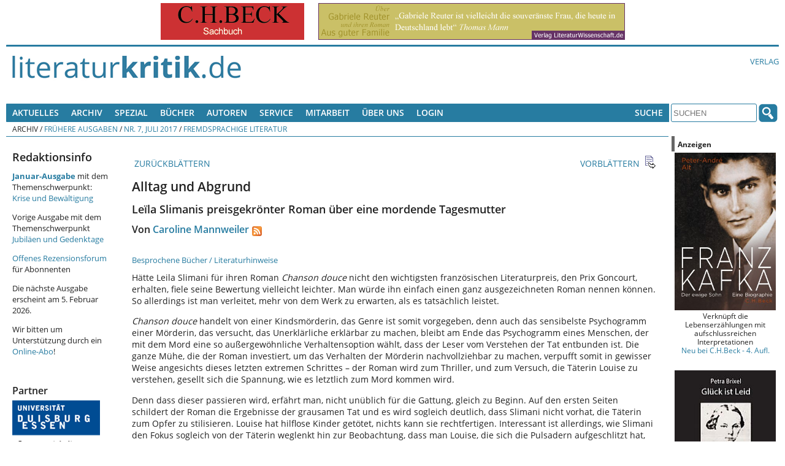

--- FILE ---
content_type: text/html; charset=UTF-8
request_url: https://literaturkritik.de/public/rezension.php?rez_id=23029&ausgabe=201707
body_size: 14097
content:
<!DOCTYPE html>
<!--[if lt IE 7 ]> <html dir="ltr" lang="de-DE" class=" ie6 oldie"> <![endif]-->
<!--[if lte IE 7 ]>    <html dir="ltr" lang="de-DE" class=" ie7 oldie"> <![endif]-->
<!--[if lte IE 8 ]>    <html dir="ltr" lang="de-DE" class=" ie8 oldie"> <![endif]-->
<!--[if IE 9 ]>    <html dir="ltr" lang="de-DE" class=" ie9"> <![endif]-->
<!--[if (gt IE 9)|!(IE)]><!--><html dir="ltr" lang="de-DE" class=""><!--<![endif]-->
<head>
	<meta charset="utf-8"/>
	<title>Alltag und Abgrund - Leïla Slimanis preisgekrönter Roman über eine mordende Tagesmutter : literaturkritik.de</title>
	<meta name="viewport" content="width=device-width, initial-scale=1.0">

	<meta name="description" content="Alltag und AbgrundLeïla Slimanis preisgekrönter Roman über eine mordende Tagesmutter">
	<meta name="author" content="Von Caroline Mannweiler">
	<meta name="robots" content="index, follow, max-snippet:-1, max-image-preview:standard, max-video-preview:-1">
    <style>
        /* open-sans-regular - latin */
        @font-face {
            font-family: 'Open Sans';
            font-style: normal;
            font-weight: 400;
            src: url('/_redesign/fonts/open-sans-v15-latin-regular.eot'); /* IE9 Compat Modes */
            src: local('Open Sans Regular'), local('OpenSans-Regular'),
            url('/_redesign/fonts/open-sans-v15-latin-regular.eot?#iefix') format('embedded-opentype'), /* IE6-IE8 */
            url('/_redesign/fonts/open-sans-v15-latin-regular.woff2') format('woff2'), /* Super Modern Browsers */
            url('/_redesign/fonts/open-sans-v15-latin-regular.woff') format('woff'), /* Modern Browsers */
            url('/_redesign/fonts/open-sans-v15-latin-regular.ttf') format('truetype'), /* Safari, Android, iOS */
            url('/_redesign/fonts/open-sans-v15-latin-regular.svg#OpenSans') format('svg'); /* Legacy iOS */
        }
        /* open-sans-600 - latin */
        @font-face {
            font-family: 'Open Sans';
            font-style: normal;
            font-weight: 600;
            src: url('/_redesign/fonts/open-sans-v15-latin-600.eot'); /* IE9 Compat Modes */
            src: local('Open Sans SemiBold'), local('OpenSans-SemiBold'),
            url('/_redesign/fonts/open-sans-v15-latin-600.eot?#iefix') format('embedded-opentype'), /* IE6-IE8 */
            url('/_redesign/fonts/open-sans-v15-latin-600.woff2') format('woff2'), /* Super Modern Browsers */
            url('/_redesign/fonts/open-sans-v15-latin-600.woff') format('woff'), /* Modern Browsers */
            url('/_redesign/fonts/open-sans-v15-latin-600.ttf') format('truetype'), /* Safari, Android, iOS */
            url('/_redesign/fonts/open-sans-v15-latin-600.svg#OpenSans') format('svg'); /* Legacy iOS */
        }
        /* open-sans-700 - latin */
        @font-face {
            font-family: 'Open Sans';
            font-style: normal;
            font-weight: 700;
            src: url('/_redesign/fonts/open-sans-v15-latin-700.eot'); /* IE9 Compat Modes */
            src: local('Open Sans Bold'), local('OpenSans-Bold'),
            url('/_redesign/fonts/open-sans-v15-latin-700.eot?#iefix') format('embedded-opentype'), /* IE6-IE8 */
            url('/_redesign/fonts/open-sans-v15-latin-700.woff2') format('woff2'), /* Super Modern Browsers */
            url('/_redesign/fonts/open-sans-v15-latin-700.woff') format('woff'), /* Modern Browsers */
            url('/_redesign/fonts/open-sans-v15-latin-700.ttf') format('truetype'), /* Safari, Android, iOS */
            url('/_redesign/fonts/open-sans-v15-latin-700.svg#OpenSans') format('svg'); /* Legacy iOS */
        }
        @font-face {
            font-family: 'FontAwesome';
            src: url('/_redesign/fonts/fontawesome-webfont.eot?v=4.3.0');
            src: url('/_redesign/fonts/fontawesome-webfont.eot?#iefix&v=4.3.0') format('embedded-opentype'), url('/_redesign/fonts/fontawesome-webfont.woff2?v=4.3.0') format('woff2'), url('/_redesign/fonts/fontawesome-webfont.woff?v=4.3.0') format('woff'), url('/_redesign/fonts/fontawesome-webfont.ttf?v=4.3.0') format('truetype'), url('/_redesign/fonts/fontawesome-webfont.svg?v=4.3.0#fontawesomeregular') format('svg');
            font-weight: normal;
            font-style: normal;
        }
    </style>
	<link href="/_redesign/js/shariff/shariff.complete.css" rel="stylesheet">
	<link href="/_redesign/css/style.css?v1" rel="stylesheet" type="text/css"/>
	<!--[if lte IE 7]>
	<link href="/_redesign/css/yaml/core/iehacks.css" rel="stylesheet" type="text/css" />
    <link href="/_redesign/css/ie.css" rel="stylesheet" type="text/css"/>
	<![endif]-->
	<!--[if lt IE 9]>
	<script src="/_redesign/js/html5shiv.min.js"></script>
	<![endif]-->
	<script src="/public/javascript/litkrit.js"></script>
    <script type="text/javascript" src="https://literaturkritik.de/_redesign/js/videojs/video.js"></script>
     <link href="https://literaturkritik.de/_redesign/js/videojs/video-js.css" rel="stylesheet" type="text/css"/>
     <!--[if lte IE 7]>
     <link rel="stylesheet" type="text/css" href="https://literaturkritik.de/_redesign/js/videojs/video-js-ie7.css" />
     <![endif]-->
	<link rel="canonical" href="https://literaturkritik.de/slimani-chanson-douce-alltag-abgrund-leiila-slimanis-preisgekroenter-roman-ueber-eine-mordende-tagesmutter,23029.html">


	<meta property="og:image" content="https://m.media-amazon.com/images/I/416r0Rdhs9L._SL500_.jpg" />
	<meta property="og:url" content="https://literaturkritik.de/slimani-chanson-douce-alltag-abgrund-leiila-slimanis-preisgekroenter-roman-ueber-eine-mordende-tagesmutter,23029.html" />		
</head>
<body class="">
	<ul class="ym-skiplinks">
		<li><a class="ym-skip" href="#nav">Skip to navigation (Press Enter)</a></li>
		<li><a class="ym-skip" href="#main">Skip to main content (Press Enter)</a></li>
	</ul>
	<header>
		<div class="ym-wrapper">
			<div class="ym-wbox werbung">
			<!-- ++++++++++++++ -->
			<!-- Advertisements -->
			<!-- ++++++++++++++ -->
				<nobr> <a target="_blank" href="https://literaturkritik.de/public/restricted/werbung_clicks.php?adid=9" rel="nofollow" data-track-content data-content-name="Werbung Kunde 3" data-content-piece="Anzeige 9 (b_k)" ><img vspace="0" hspace="5" src="https://literaturkritik.de/pic/werbung/BECK_234mal60.gif" width="234" height="60" border="0" alt=""></a>  <a target="_blank" href="https://literaturkritik.de/public/restricted/werbung_clicks.php?adid=103" rel="nofollow" data-track-content data-content-name="Werbung Kunde 1" data-content-piece="Anzeige 103 (b_g)" ><img vspace="0" hspace="5" src="https://literaturkritik.de/pic/werbung/banner_reuter500x60.gif" width="500" height="60" border="0" alt=""></a> </nobr>
			<!-- ++++++++++++++++ -->
			<!-- / Advertisements -->
			<!-- ++++++++++++++++ -->
			</div>
		</div>
		<div class="ym-wrapper">
			<div class="ym-wbox logo-wrapper">
				<div class="ym-grid">
					<div class="ym-gl logo" id="top">
						<div class="ym-gbox">
							<a href="/"><img src="/_redesign/img/logo.png" alt="" class="flexible"/></a>
						</div>
					</div>
					<div class="ym-gr links-intern">
						<div class="ym-gbox-right">
							<ul class="nav">
								<li><a href="http://www.literaturwissenschaft.de">Verlag</a></li>
								
							</ul>
						</div>
					</div>
				</div>
			</div>
		</div>
	</header>
	<nav id="nav">
		<div class="ym-wrapper">
			<div class="ym-hlist ym-clearfix">
			<!-- +++++++ -->
			<!-- Leftnav -->
			<!-- +++++++ -->
			

<ul class="nav">
	<li>
		<a href="#">Aktuelles</a>
		<ul>
			<li><a href="/public/inhalt.php?ausgabe=202601">Aktuelle Ausgabe (01-2026)</a></li>
			<li><a href="/public/rezensionen/aktuelleRezensionen.php">Neue Artikel</a></li>
		    <li><a href="/public/neue_buecher.php?f_tage=60">Neu eingegangene B&uuml;cher</a></li>
		    <li><a href="/public/mails/leserbriefe.php">Leserbriefe</a></li>
		</ul>
	</li>
	<li>
		<a href="#">Archiv</a>
		<ul>
			<li><a href="/public/archiv.php">Fr&uuml;here Ausgaben</a></li>
			<li><a href="/public/archiv.php#Sonderausgaben">Sonderausgaben</a></li>
		</ul>	
	</li>
	<li> <a href="#">Spezial</a>
      <ul>
        <li><a href="http://www.film-kritik.net/index-film.php">Filmkritik</a></li>
        <li><a href="#">Glossen</a>
          <ul>
            <li><a href="https://literaturkritik.de/kaesler-wietersheim-raetsel-des-lebens,29378.html" target="_parent">Dirk Kaesler / Stefanie von Wietersheim: Rätsel des Lebens</a></li>
            <li><a href="https://literaturkritik.de/wiedergelesen-eine-kolumne,26784.html" target="_parent">Lampings Wiedergelesen</a></li>
            <li><a href="/public/rezension.php?rez_id=19128">Lyrik aus aller Welt</a></li>
            <li><a href="/public/rezension.php?rez_id=17797">Puschs Laut &amp; Luise</a> </li>
          </ul>
        </li>
        <li><a href="/public/rezension.php?rez_id=21116">Literatur Radio Hörbahn</a></li>
        <li><a href="/public/online_abo/online_lexikon.php?option=ocatg&amp;task=show">Lexika</a></li>
        <li><a href="http://www.online.uni-marburg.de/literaturkritik/forschung/modul.php" target="_parent">Forschung &amp; Lehre</a></li>
        <li><a href="/buch/buchh/neu/kanon/index.php">Das Kanon-Spiel</a></li>
      </ul>
	</li>
  <li><a title="Suchen Sie nach Büchern und Informationen darüber." href="/public/Buch-Suche.php">Bücher</a></li>
  <li><a href="https://literaturkritik.de/public/online_abo/lexikon-literaturwissenschaft-autoren,11,14" title="Suche nach Autoren der rezensierten Bücher">Autoren</a></li>
	<li><a href="#">Service</a>
	  <ul>
	    <li><a href="/public/online_abo/abo_startseite.php">F&uuml;r Abonnenten </a></li>
	    <li><a href="/abonnement.php">Online-Abo bestellen</a></li>
	    <li><a href="/public/mails/print.php">Druckfassungen</a></li>
	    <li><a href="/public/online_abo/abo_download.php">eBook-Download</a></li>
	    <li><a href="/public/newsletter/index.php">Newsletter</a></li>
	    <li><a href="/public/Werbung.php">Werbung</a></li>
	    <li><a href="/verlagsliste.php">Verlagsliste</a></li>
	    </ul>
  </li>
	<li>
		<a href="#">Mitarbeit</a>
		<ul>
			<li><a href="/public/neue_buecher.php?f_tage=60">Neu eingegangene Rezensionsexemplare</a></li>
			<li><a href="/public/redaktion/Mitarbeit.php">Infos f&uuml;r Mitarbeiter</a></li>
		    <li><a href="/public/redaktion/AGB.php">AGBs</a></li>
		</ul>
	</li>
	<li>
		<a href="#">&Uuml;ber uns</a>
		<ul>
			<li><a href="/public/redaktion/impressum.php">Impressum</a></li>
			<li><a href="/portal_info.php">Wir &uuml;ber uns</a></li>
			<li><a href="/public/Pressestimmen.php">Pressestimmen</a></li>
			<li><a href="/public/mitarbeiter_liste.php">Unsere Mitarbeiter</a></li>						
		    <li><a href="/public/online_abo/abo_liste.php">Unsere Abonnenten</a></li>
			<li><a href="/public/themenplan.php">Themenplanung</a></li>
	    </ul>
	</li>				
	<li><a title="für Online-Abonnenten und Werbekunden: Zugang zu den geschützten Bereichen" href="/public/user_login.php">Login</a></li>

</ul>





			<!-- +++++++++ -->
			<!-- / Leftnav -->
			<!-- +++++++++ -->
				<div class="ym-wbox searchbox">
					<ul class="nav">			
						<li>
							<a href="#">Suche</a>
							<ul>
								<li><a href="/public/online_abo/suche.php">Erweiterte Suche</a></li>
								<li><a href="/public/Buch-Suche.php">Buchsuche</a></li>						
							</ul>
						</li>
					</ul>
					<form class="ym-searchform" role="search" method="get" action="/public/online_abo/quicksearch.php">
						<input class="ym-searchfield" type="search" name="f_qsearch" placeholder="SUCHEN" />
						<input class="ym-searchbutton" type="submit" value="" />
					</form>
				</div>
			</div>
		</div>
		<div class="ym-wrapper">
			<div class="ym-wbox breadcrumbs ym-clearfix">
				<ul class="nav"><li>Archiv</li><li>&nbsp;/&nbsp;<a href="/public/archiv.php">Frühere Ausgaben</a></li><li>&nbsp;/&nbsp;<a href="/public/inhalt.php?ausgabe=201707#23029">Nr. 7, Juli 2017</a></li><li>&nbsp;/&nbsp;<a href="/public/inhalt.php?ausgabe=201707#toc_nr7">Fremdsprachige Literatur</a></li></ul>			</div>
		</div>
	</nav>
	<div id="main">
		<div class="ym-wrapper">
			<div class="ym-column linearize-level-2">
				  <div class="ym-col1">
					<div class="ym-cbox inner">				  
						<div class="ym-column">
						  <div class="ym-col1">
							<div class="ym-cbox content">	
														
<!-- +++++++ -->
<!-- Content -->
<!-- +++++++ -->

<!-- ++++++++++++++++ -->
<!-- Editable Content -->
<!-- ++++++++++++++++ -->
<div class="rez_content sonder_content">
<div class="rez_nav">
<tr>
       <td>
        <table width="100%" border="0" cellspacing="0" cellpadding="0">
        <tr>
                <td align="left" width="23"><a href="/public/rezension.php?rez_id=23445&ausgabe=201707" class="icon"><img src="/public/images/icon_backward.gif" width="23" height="23" border="0" alt=""></a></td>
                <td align="left"><a href="/public/rezension.php?rez_id=23445&ausgabe=201707" class="icon">&nbsp;ZURÜCKBLÄTTERN</a></td>
                <td width="100%">&nbsp;</td>
                <td align="right"><a href="/public/rezension.php?rez_id=23377&ausgabe=201707" class="icon">VORBLÄTTERN&nbsp;</a></td>
                <td align="right" width="23" nowrap><a href="/public/rezension.php?rez_id=23377&ausgabe=201707" class="icon"><img src="/public/images/icon_forward.gif" width="23" height="23" border="0" alt=""></a></td>
        </tr>
        </table>
        </td>
</tr>
</div><h1>Alltag und Abgrund</h1>
<h2>Leïla Slimanis preisgekrönter Roman über eine mordende Tagesmutter</h2>
<h3 class="rez_autor">Von <a href="/public/mitarbeiterinfo.php?rez_id=4236">Caroline Mannweiler</a><a href="/rss/ma/4236"><img height="16" border="0" alt="RSS-Newsfeed neuer Artikel von Caroline Mannweiler" src="/rss/rss.gif" style="vertical-align:bottom;margin-left:5px;"/></a></h3>
<!-- VG-Wort-Pixel für die Rezension --> <img class="vgw-img" src="https://vg04.met.vgwort.de/na/1224df7c792d4690b0af760df966c7a1" width="1" height="1" alt="">
<a class="icon" href="#biblio">Besprochene Bücher / Literaturhinweise</a>
<p class="rez">Hätte Leila Slimani für ihren Roman <i>Chanson douce</i> nicht den wichtigsten französischen Literaturpreis, den Prix Goncourt, erhalten, fiele seine Bewertung vielleicht leichter. Man würde ihn einfach einen ganz ausgezeichneten Roman nennen können. So allerdings ist man verleitet, mehr von dem Werk zu erwarten, als es tatsächlich leistet.</p>
<p class="rez"><i>Chanson douce</i> handelt von einer Kindsmörderin, das Genre ist somit vorgegeben, denn auch das sensibelste Psychogramm einer Mörderin, das versucht, das Unerklärliche erklärbar zu machen, bleibt am Ende das Psychogramm eines Menschen, der mit dem Mord eine so außergewöhnliche Verhaltensoption wählt, dass der Leser vom Verstehen der Tat entbunden ist. Die ganze Mühe, die der Roman investiert, um das Verhalten der Mörderin nachvollziehbar zu machen, verpufft somit in gewisser Weise angesichts dieses letzten extremen Schrittes – der Roman wird zum Thriller, und zum Versuch, die Täterin Louise zu verstehen, gesellt sich die Spannung, wie es letztlich zum Mord kommen wird.</p>
<p class="rez">Denn dass dieser passieren wird, erfährt man, nicht unüblich für die Gattung, gleich zu Beginn. Auf den ersten Seiten schildert der Roman die Ergebnisse der grausamen Tat und es wird sogleich deutlich, dass Slimani nicht vorhat, die Täterin zum Opfer zu stilisieren. Louise hat hilflose Kinder getötet, nichts kann sie rechtfertigen. Interessant ist allerdings, wie Slimani den Fokus sogleich von der Täterin weglenkt hin zur Beobachtung, dass man Louise, die sich die Pulsadern aufgeschlitzt hat, mit der gleichen Professionalität und Objektivität medizinisch würde versorgen müssen wie die Opfer.</p>
<p class="rez">Der Ton dieser Beobachtung bleibt jedoch etwas unentschieden. Ist es ein Bedauern über die technische Moderne, die mit ihren durchrationalisierten Prozessen alle individuellen Unterschiede einebnet? Oder ist es ein Loblied auf selbige Moderne, in der auch Mörder ordentlich behandelt werden? Die Frage bleibt offen, klar ist jedoch, dass Louise mit dieser Moderne überfordert ist. Sich um Kinder kümmern, als Tagesmutter oder, wie man in Frankreich sagt, als „nounou“, einen Haushalt führen, waschen, putzen, kochen, all dies sind Tätigkeiten, bei denen sie sich wohlfühlt, bei denen sie weiß, wie sie vorgehen muss. Nur leider genügt dies nicht, um ihr Leben zu meistern. Denn es gibt zu viele Probleme, die sich mit Fleiß nicht lösen lassen.</p>
<p class="rez">Als ihr Ehemann stirbt, mit dem sie kein sonderlich vertrauensvolles Verhältnis hatte, von Liebe ganz zu schweigen, hinterlässt er ihr einen Berg Schulden, von denen sie aber nie erfährt, weil sie all seine Papiere einfach in der Wohnung lässt, die sie nach seinem Ableben verlassen muss. Sie ist nicht in der Lage, zusätzlich zu ihrer ohnehin schon prekären Situation ohne Auskommen und ohne jeglichen persönlichen Rückhalt, auch noch bürokratische Auseinandersetzungen mit Versicherungen, Banken und wem auch immer zu führen.</p>
<p class="rez">Und in diesen Momenten ist Slimanis Roman sehr stark, denn er lässt erahnen, wie grenzenlos überfordernd manche Aspekte des modernen Lebens für Menschen sein können, die ohne viel Bildung und vor allem ohne jede familiäre oder sonstige Unterstützung auskommen müssen. Man versteht Louise gut, als sie beschließt, die Papiere einfach wegzuschließen, sie muss bereits so vieles verdrängen, um in ihrer Hilflosigkeit nicht völlig zu verzweifeln, da kommt es auf ein paar Papiere auch nicht mehr an.</p>
<p class="rez">Nicht minder überzeugend ist Slimanis Roman, wenn er Louises Versuch schildert, ihren Arbeitgebern zu einem neuen Kind zu verhelfen. Myriam und Paul, so heißen die glücklichen Eheleute, die Louise als Tagesmutter beschäftigen, haben bereits zwei Kinder und denken gar nicht daran, ein drittes zu bekommen. Sie haben beide, nach einer Babypause für Myriam, wieder Vollzeitberufe, er als Musikproduzent, sie als erfolgreiche Juristin. Beide, vor allem aber Myriam, plagt manchmal das schlechte Gewissen, das so viele Eltern heimsucht, die ihrem erfüllenden Beruf mehr Zeit einräumen als ihren Kindern. Dass dieses schlechte Gewissen am Ende aber doch ein eher „kleines“ Problem darstellt, wird in <i>Chanson douce</i> eindrucksvoll deutlich.</p>
<p class="rez">Denn während Myriam und Paul immer Optionen auswählen können, hat Louise nur eine, die sie überhaupt am Leben hält und das ist ihre Tätigkeit als „nounou“. Als sie merkt, dass auch diese zur Disposition steht, dass Myriam und Paul jederzeit beschließen können, sich von ihr zu trennen, überfällt sie eine stille Panik. Nur ein neues Kind könne ihr jetzt noch helfen, ist ihre Überzeugung oder vielmehr ihre Obsession. Sie organisiert für Myriam und Paul einen kinderfreien Abend, in der Hoffnung, die beiden mögen ein Kind zeugen, doch der „Plan“ misslingt. Meisterhaft versteht es Slimani, die Verzweiflung zu vermitteln, die dieser naiv-hilflosen Aktion Louises zugrunde liegt. Es sind beklemmende Passagen, die dem Leser lange im Gedächtnis bleiben.</p>
<p class="rez">Weniger beklemmend, aber durchaus aktuell sind die Einblicke, die Slimanis Roman in das Leben (eher gut situierter) französischer Frauen erlaubt, die vielfältige Rollen vereinen: gute Mutter, erfolgreiche Karrierefrau, attraktive Verführerin, liebende Partnerin – ein volles Programm, an dem ungern Abstriche gemacht werden. Und so ist es nur folgerichtig, dass Myriams zeitweiser Rückzug aus dem Beruf als Fiasko beschrieben wird – und Louise, die vorbildliche Tagesmutter, als Rettung.</p>
<p class="rez">Wenn da nicht der Umstand wäre, dass Louise bei all ihrem Fleiß und Geschick mit Kindern doch einen entscheidenden Makel hat: nämlich ihre soziale Herkunft. In bestechenden Szenen schildert Slimani das Unbehagen der Eheleute, wenn diese nicht umhin können festzustellen, dass ihre „nounou“, so zuverlässig sie auch sein mag, nicht ganz den gleichen Bildungshorizont, nicht ganz die gleichen Umgangsformen, einfach nicht ganz die gleiche „Klasse“ hat wie „ihresgleichen“. Bemerkenswert an diesen Beschreibungen ist dabei, dass Slimani bemüht ist, das Unbehagen der Eltern tatsächlich ernst zu nehmen und nicht als „Luxussorge“ abzutun – weshalb man das Buch auch für seine Analyse zeitgenössischer Fragen von Kinderbetreuung und Partnerschaft gelobt hat. Klar ist aber auch, dass durch die Figur Louises ein sehr viel gravierenderes „Problem“ den Roman beherrscht.</p>
<p class="rez">Unklar lässt der Roman jedoch, was an Louise genau problematisch ist: ihre Herkunft oder ihre als „delirierende Melancholie“ bezeichnete „Krankheit“? Fest steht, dass man bei der Lektüre des Romans durchaus Mitleid mit Louise empfinden kann und wohl auch soll, am Ende aber ihre Tat zu schrecklich ist, als dass man dieses weiterhin empfinden könnte. Aber <i>Chanson douce</i> ist ja auch keine Tragödie, sondern ein Thriller…</p>
<p><em><a href="../komparatistik.php">Ein Beitrag aus der Komparatistik-Redaktion der Universität Mainz</a></em></p><div class="rez_biblio"><a name="biblio"></a>
<table width="100%" border="0" cellspacing="0" cellpadding="0">
<tr><td height="1" bgcolor="#FF9900"><img src="/public/images/spacer.gif" width="1" height="1" border="0" alt=""></td></tr>
<tr>
        <td valign="top">
         <table width="100%" border="0" cellspacing="0" cellpadding="5">
       <tr>
<td align="center" valign="top" class="reference"><a href="http://www.amazon.de/exec/obidos/ASIN/2070196674/rezensionsforuml" target="_blank"><img src="https://m.media-amazon.com/images/I/416r0Rdhs9L._SL160_.jpg" class="rezcover" title="Zur Amazon Bestellseite" width="75" alt="Titelbild" ></a><br><br><a href="http://www.amazon.de/exec/obidos/ASIN/2070196674/rezensionsforuml" target="_blank"><img title="Zur Amazon Bestellseite"  class="rezbuyit" src="/public/images/amazon_kaufen.gif" width="90"></a></td>                        <td valign="top" width="100%" class="reference">
               <p class="reference">
<a href="/public/online_abo/lexikon-literaturwissenschaft-autoren-slimani-leiila,11,14,7506" title="Informationen &uuml;ber den Autor">Leïla Slimani</a>: Chanson douce. <br> &Eacute;ditions Gallimard, Paris 2016. <br>240 Seiten,  18,99 EUR.<br>ISBN-13: 9782070196678<p><a href="/public/buecher/Buch-Info.php?buch_id=45224" title="Weitere Rezensionen und Informationen zum Buch">Weitere Rezensionen und Informationen zum Buch</a></p>
</p>
               </td>       </tr>
         </table>
         </td>
 </tr>
 <tr><td height="1" bgcolor="#FF9900"><img src="/public/images/spacer.gif" width="1" height="1" border="0" alt=""></td></tr>
 </table>
</div><!-- ++++++++++++++++++ -->
<!-- / Editable Content -->
<!-- ++++++++++++++++++ -->
</div>
<!-- ++++++++++++++++ -->
<!-- User Interaction -->
<!-- ++++++++++++++++ -->
<div class="rez_interaktion">
        <tr><td height=\"25\"></td></tr>
<tr>
        <td height="25"><br><hr align="right" width="200" size="0,5" color="#666699" noshade></td>
</tr>
<tr>
        <td align="right">
<br />
            <div class="shariff" data-theme="standard" data-services="[&quot;twitter&quot;,&quot;facebook&quot;,&quot;pocket&quot;]" data-button-style="icon"></div>
            <div class="ym-clearfix" /></div>        <a href="/public/mails/leserbrief.php?rid=23029" class="icon">LESERBRIEF SCHREIBEN<img src="/public/images/icon_response.gif" width="23" height="23" border="0" align="absmiddle" alt="" hspace="5"></a><br>
        <a href="mailto:?subject=Lektüreempfehlung&body=%0D%0AHier der Text Ihrer Nachricht...%0D%0A%0D%0A- - - - - - - -%0D%0ADiese Rezension bei literaturkritik.de empfehle ich zur Lektüre:%0D%0A%0D%0AAlltag und Abgrund - Von Caroline Mannweiler%0D%0Ahttps://literaturkritik.de/public/rezension.php?rez_id=23029" class="icon">DIESEN BEITRAG WEITEREMPFEHLEN<img src="/public/images/icon_sendMail.gif" width="23" height="23" border="0" align="absmiddle" alt="" vspace="5" hspace="5"></a><br>
        <a href="javascript:druckversion('23029');" class="icon">DRUCKVERSION<img src="/public/images/icon_print.gif" width="23" height="23" border="0" align="absmiddle" alt="" hspace="5"></a><br>
        <a href="/public/nl_bestellen.php" class="icon">NEWSLETTER BESTELLEN<img src="/public/images/icon_newsletter.gif" width="23" height="23" border="0" align="absmiddle" alt="" vspace="5" hspace="5"></a><br>
        </td>
</tr>
		<hr width="100%" size="0,5" noshade="" color="#666699" align="right">
</div>
<!-- ++++++++++++++++++ -->
<!-- / User Interaction -->
<!-- ++++++++++++++++++ -->

<div class="rez_nav">
	<tr>
       <td>
        <table width="100%" border="0" cellspacing="0" cellpadding="0">
        <tr>
                <td align="left" width="23"><a href="/public/rezension.php?rez_id=23445&ausgabe=201707" class="icon"><img src="/public/images/icon_backward.gif" width="23" height="23" border="0" alt=""></a></td>
                <td align="left"><a href="/public/rezension.php?rez_id=23445&ausgabe=201707" class="icon">&nbsp;ZURÜCKBLÄTTERN</a></td>
                <td width="100%">&nbsp;</td>
                <td align="right"><a href="/public/rezension.php?rez_id=23377&ausgabe=201707" class="icon">VORBLÄTTERN&nbsp;</a></td>
                <td align="right" width="23" nowrap><a href="/public/rezension.php?rez_id=23377&ausgabe=201707" class="icon"><img src="/public/images/icon_forward.gif" width="23" height="23" border="0" alt=""></a></td>
        </tr>
        </table>
        </td>
</tr>
</div>
<div class="rez_footer">
	<p class="footerFrstLn" style="text-align:left;">https://literaturkritik.de/public/rezension.php?rez_id=23029</p>
		<p class="footerFrstLn" style="text-align:right;">Letzte Änderung: 22.02.2017 - 14:10:09<br>Erschienen am: 22.02.2017<br>
	Lesungen: 17198<br>
	&copy; bei der Autorin und bei literaturkritik.de<br>
	<a href="https://literaturkritik.de/public/lizenzen.php">Lizenzen</a> zur Nachpublikation</p>

    <!-- ++++++++++++++ -->
    <!-- Advertisements -->
    <!-- ++++++++++++++ -->
    <p><em><strong>Anzeigen</strong></em></p>
    <div class="werbung-rezension">
		<div class="werbung-item"><p class="werbungm" align="center" data-track-content data-content-name="Werbung Kunde 1" data-content-piece="Anzeige 865 (r_l)" ><a href="https://literaturkritik.de/public/restricted/werbung_clicks.php?adid=865" target="_blank" rel="nofollow"><img src="https://literaturkritik.de/pic/werbung/MRR-Roth-Cover-500x725.jpg" width="165" height="237" border="0" alt="Mehr Info..."></a><br>
Lobreden und Verrisse Reich-Ranickis zu einem der „größten Schriftsteller unserer Zeit“<br /><a href="https://literaturkritik.de/public/restricted/werbung_clicks.php?adid=865&t=2" target="_blank" rel="nofollow" title="Mehr Info...">Verlag LiteraturWissenschaft.de</a></p></div><div class="werbung-item"><p class="werbungk" align="center" data-track-content data-content-name="Werbung Kunde 1" data-content-piece="Anzeige 857 (r_m)" ><a href="https://literaturkritik.de/public/restricted/werbung_clicks.php?adid=857" target="_blank" rel="nofollow"><img src="https://literaturkritik.de/pic/werbung/Farrelly-Cover.jpg" width="165" height="234" border="0" alt="Mehr Info..."></a><br>
„Between Myth and Reality. Goethe, Anna Amalia, Charlotte von Stein“ ins Deutsche übersetzt!<br /><a href="https://literaturkritik.de/public/restricted/werbung_clicks.php?adid=857&t=2" target="_blank" rel="nofollow" title="Mehr Info...">Verlag LiteraturWissenschaft.de</a></p></div><div class="werbung-item"><p class="werbungk" align="center" data-track-content data-content-name="Werbung Kunde 1" data-content-piece="Anzeige 855 (r_r)" ><a href="https://literaturkritik.de/public/restricted/werbung_clicks.php?adid=855" target="_blank" rel="nofollow"><img src="https://literaturkritik.de/pic/werbung/Cover_Weiner_Miniatom.gif" width="165" height="212" border="0" alt="Mehr Info..."></a><br>
Ein Wissenschafts- und Kriminalroman der besonderen Art, von einem renommierten Physiker, der die Welt und die Theorien kennt, über die er schreibt.<br /><a href="https://literaturkritik.de/public/restricted/werbung_clicks.php?adid=855&t=2" target="_blank" rel="nofollow" title="Mehr Info...">Verlag LiteraturWissenschaft.de</a></p></div>        <div class="ym-clearfix"></div>
    </div>
    <p><a href="https://literaturkritik.de/public/Werbung.php" target="_blank"><em>Anzeigenangebote bei literaturkritik.de hier!</em></a></p>
    <!-- ++++++++++++++++ -->
    <!-- / Advertisements -->
    <!-- ++++++++++++++++ -->

</div>

				                        </div>
					  </div>
					  <div class="ym-col3">
						<div class="ym-cbox sidebar-left">
							<!-- ++++++++++++ -->
							<!-- left Sidebar -->
							<!-- ++++++++++++ -->
							<style type="text/css">
<!--
.Stil1 {color: #990000}
-->
</style>
<h2>Redaktionsinfo</h2>

<p><a href="https://literaturkritik.de/public/inhalt.php?ausgabe=202601" target="_blank"><strong>Januar-Ausgabe</strong></a> mit dem Themenschwerpunkt: <a href="https://literaturkritik.de/public/inhalt.php?ausgabe=202601">Krise und Bew&auml;ltigung</a></p>

<p>Vorige Ausgabe mit dem Themenschwerpunkt <a href="https://literaturkritik.de/public/inhalt.php?ausgabe=202512">Jubil&auml;en und Gedenktage</a></p>

<p><a href="https://literaturkritik.de/public/Offenes-Rezensionsforum-Literaturkritik.php" target="_blank">Offenes Rezensionsforum</a> f&uuml;r Abonnenten</p>
<p>Die n&auml;chste Ausgabe erscheint am 5. Februar 2026.</p>

<p>Wir bitten um Unterst&uuml;tzung durch ein <a href="https://literaturkritik.de/abonnement.php">Online-Abo</a>!</p>
<p>&nbsp;</p>


							<!-- Partner -->
							<h3>Partner</h3>
							
<p><a href="/gegenwartskulturen.php"><img src="/gif/Logo-Gegenwartskulturen.gif" alt="Gegenwartskulturen" width="143" height="88" border="0" /></a></p>
							 
                             <p><a href="/mittelalter.php"><img src="/gif/Logo-Mittelalter.jpg" title="aus Codex Manesse" width="143" height="146"></a></p>

							  <p>&nbsp;</p>
								
							
							        						
                          
						    <p><strong>In unseren</strong> <strong><a href="https://literaturkritik.de/public/archiv.php#Sonderausgaben">Sonderausgaben</a>:</strong>
				            <p><strong>Marcel Reich-Ranicki</strong>: <a href="https://literaturwissenschaft.de/buch/marcel-reich-ranicki-guenter-kunert.html" target="_blank">Günter Kunert</a>, <a href="https://literaturkritik.de/public/inhalt2.php?ausgabe=48">Philip Roth</a>, <a href="https://literaturkritik.de/public/inhalt2.php?ausgabe=47">Heinrich Böll</a>, <a href="https://literaturkritik.de/public/inhalt2.php?ausgabe=46">Die Gruppe 47</a>,<strong> </strong><a href="https://literaturkritik.de/public/inhalt2.php?ausgabe=44">Martin Walser</a>, <a href="https://literaturkritik.de/public/inhalt2.php?ausgabe=43">Peter Weiss</a>, <a href="https://literaturkritik.de/public/inhalt2.php?ausgabe=41">Wolf Biermann</a>, <a href="https://literaturkritik.de/public/inhalt2.php?ausgabe=30">Mein Shakespeare</a>, <a href="https://literaturkritik.de/public/inhalt2.php?ausgabe=37">Hermann Kant</a>, <a href="https://literaturkritik.de/public/inhalt2.php?ausgabe=40">Wolfgang Koeppen, </a><a href="https://literaturkritik.de/public/inhalt2.php?ausgabe=68" target="_blank">Friedrich Dürrenmatt</a> (zum 100.Geburtstag am 5.1.2021), <a href="https://literaturkritik.de/public/inhalt2.php?ausgabe=69" target="_blank">Thomas Bernhard</a> 
							(zum 90. Geburtstag am 9.2.2021),
							<a href="https://literaturkritik.de/public/inhalt2.php?ausgabe=70" target="_blank">Erich Fried</a> (zum 100. Geburtstag am 6.5.2021) 
							und neu:
														<a href="https://literaturkritik.de/public/inhalt2.php?ausgabe=75" target="_blank">
							Franz Fühmann</a> 
							(zum 100. Geburtstag am 15.1.2022), <a href="https://literaturkritik.de/public/inhalt2.php?ausgabe=77" target="_blank">Peter Handke</a> (zum 80. Geburtstag am 6.12.2022), <a href="https://literaturkritik.de/public/inhalt2.php?ausgabe=79" target="_blank">Ingeborg Bachmann</a> (zum 50. Todestag am 17.10.2023)<br />
			              Unser <a href="https://m-reich-ranicki.de/content_100_geburt.html" target="_blank">Internetportal Marcel Reich-Ranicki</a> enthält einen Überblick zu Beiträgen in diversen Medien zu seinem 100. Geburtstag und zur Ausstellung in der Deutschen Nationalbibliothek Frankfurt.</p>
			              <p>-
						    <a href="https://literaturkritik.de/public/inhalt2.php?ausgabe=74">
						  Eine Schatzkiste fürs Leben</a>. Anregungen für ein 
						  sinnerfülltes Leben. Von Hubert Jung<br />
                          - <a href="https://literaturkritik.de/public/inhalt2.php?ausgabe=58">Heide Tarnowski: überallundnirgends.</a> 2017 mit 74 - Ein Tagebuchroman / Fortsetzung 2021: <a href="https://literaturkritik.de/public/inhalt2.php?ausgabe=67">2018 mit 75</a> / Fortsetzung 2022: <a href="https://literaturkritik.de/public/inhalt2.php?ausgabe=78" target="_blank">2019 mit 76<br />
                          </a>- Thomas Anz (Hg.): <a href="https://literaturkritik.de/public/inhalt2.php?ausgabe=57">&quot;Es geht nicht um Christa Wolf.&quot;</a> Der Literaturstreit im vereinten Deutschand<br />
				          - Dirk Kaesler: <a href="https://literaturwissenschaft.de/buch/ueber-max-weber-1.html" target="_blank">Über Max Weber</a>. Beiträge in literaturkritik.de 2006 - 2020<br />
					        - Bernd-Jürgen Fischer: <a href="https://literaturkritik.de/public/inhalt2.php?ausgabe=55" target="_blank">Robert de Montesquiou und Marcel Proust</a><br />
				          - Walter Müller-Seidel: <span itemprop="name"><a href="https://literaturkritik.de/public/inhalt2.php?ausgabe=52">Literatur und Medizin in Deutschland</a></span><br />
			              - Wolfram Malte Fues: <a href="https://literaturkritik.de/public/inhalt2.php?ausgabe=86">Eine KI tut was?<br />
			              </a>			              -  Eckhard Schumacher (Hg.): <a href="https://literaturkritik.de/public/inhalt2.php?ausgabe=87">Terror, Trials, Temporalities</a>. Exploring Kathrin Röggla&rsquo;s Writing Strategies</p>
			              <p><strong>Franz Kafka:</strong><br />
				          - Thomas Anz: <a href="https://literaturkritik.de/public/inhalt2.php?ausgabe=84 " target="_blank">Über Franz Kafka</a><br/>
				          - Marcel Reich-Ranicki: <a href="https://literaturkritik.de/public/inhalt2.php?ausgabe=83 " target="_blank">Franz Kafka</a>			              </p>
			              <p><strong>Krieg:<br />
			              </strong>- 
							<a href="https://literaturkritik.de/public/inhalt2.php?ausgabe=26">
							Literatur, Kunst und Wissenschaft im <strong>Ersten 
							Weltkrieg</strong></a>. Dokumente. Hg. v. Th. Anz u. 
							M. Stark<br>
							-
							<a href="https://literaturkritik.de/public/artikel.php?art_id=941&amp;ausgabe=10" target="_blank">
							Sigmund Freud: <strong>Zeitgemä&szlig;es über Krieg und 
						  Tod</strong></a></p>
                          <p>- Die <a href="http://literaturwissenschaft.de/buch/israel-und-juda.html" title="Bibel als Literatur" target="_blank">Bibel als Literatur</a> (jetzt auch als E-Book)                          </p>
                          <p><strong>1968</strong><br />

                            <a href="https://literaturkritik.de/public/inhalt2.php?ausgabe=51" target="_blank">in der 
                          deutschen Literaturwissenschaft</a> (Hg. von Sabine Koloch)<br />
                          </div>				  
				</div>
			  </div>
			  </p>
						</div>
					  </div>
					  <div class="ym-col3">
				<div class="ym-cbox sidebar-right">					
					<div class="ym-wbox werbung">
						<!-- ++++++++++++++ -->
						<!-- Advertisements -->
						<!-- ++++++++++++++ -->
						<style type="text/css">
<!--
.Stil2 {
	color: #0000CC;
	font-weight: bold;
}
.Stil4 {color: #000099}
-->
</style>
        <td width="150" valign="top" class="advertisement">

        <table width="175" border="0" cellspacing="0" cellpadding="0">
        <tr>
			<td width="10" class="advertisementHeader"><img src="./images/ad_top.gif" width="10" height="25" border="0" alt=""></td>
			<td width="175" class="advertisementHeader">Anzeigen</td>
        </tr>
        </table>

		<table width="175" border="0" cellspacing="0" cellpadding="10">
        <tr>
			<td valign="top" class="advertisement">
			
<!-- Eigene -->			
<p class="werbungg" align="center" data-track-content data-content-name="Werbung Kunde 3" data-content-piece="Anzeige 957 (c_t)" ><a href="https://literaturkritik.de/public/restricted/werbung_clicks.php?adid=957" target="_blank" rel="nofollow"><img src="https://literaturkritik.de/pic/werbung/Beck-Alt-Kafka.jpeg" width="165" height="257" border="0" alt="Mehr Info..."></a><br>
Verknüpft die Lebenserzählungen mit aufschlussreichen Interpretationen<br /><a href="https://literaturkritik.de/public/restricted/werbung_clicks.php?adid=957&t=2" target="_blank" rel="nofollow" title="Mehr Info...">Neu bei C.H.Beck - 4. Aufl.</a></p> 
<!-- / Eigene -->
  <br>
  <!-- Eigene -->			
  <p class="werbungm" align="center" data-track-content data-content-name="Werbung Kunde 1" data-content-piece="Anzeige 948 (c_b)" ><a href="https://literaturkritik.de/public/restricted/werbung_clicks.php?adid=948" target="_blank" rel="nofollow"><img src="https://literaturkritik.de/pic/werbung/Brixel-Cover-360.jpg" width="165" height="225" border="0" alt="Mehr Info..."></a><br>
Biographie einer Geliebten des Schriftstellers Leonhard Frank und des Psychoanalytikers Otto Gross mit vielen Dokumenten<br /><a href="https://literaturkritik.de/public/restricted/werbung_clicks.php?adid=948&t=2" target="_blank" rel="nofollow" title="Mehr Info...">Neu im Verlag LiteraturWissenschaft.de</a></p> 
  <!-- / Eigene -->
  <br>
  <!-- Eigene (c_3) -->			
  <p class="werbungg" align="center" data-track-content data-content-name="Werbung Kunde 1" data-content-piece="Anzeige 816 (c_3)" ><a href="https://literaturkritik.de/public/restricted/werbung_clicks.php?adid=816" target="_blank" rel="nofollow"><img src="https://literaturkritik.de/pic/werbung/Cover-21-4-17-500.jpg" width="165" height="226" border="0" alt="Mehr Info..."></a><br>
Über den Literaturnobelpreisträger Bob Dylan<br /><a href="https://literaturkritik.de/public/restricted/werbung_clicks.php?adid=816&t=2" target="_blank" rel="nofollow" title="Mehr Info...">Verlag LiteraturWissenschaft.de</a></p> 
  <!-- / Eigene -->
<p>
<script type="text/javascript">amzn_assoc_ad_type ="responsive_search_widget"; amzn_assoc_tracking_id ="rezensionsforuml"; amzn_assoc_marketplace ="amazon"; amzn_assoc_region ="DE"; amzn_assoc_placement =""; amzn_assoc_search_type = "search_widget";amzn_assoc_width ="auto"; amzn_assoc_height ="auto"; amzn_assoc_default_search_category =""; amzn_assoc_default_search_key ="";amzn_assoc_theme ="light"; amzn_assoc_bg_color ="FFFFFF"; </script><script src="//z-eu.amazon-adsystem.com/widgets/q?ServiceVersion=20070822&Operation=GetScript&ID=OneJS&WS=1&Marketplace=DE"></script>
</p>
 <!-- Textanzeigen -->
  <!-- / Textanzeigen -->

    
<!-- Textanzeigen -->
 <!-- Textanzeigen -->
<style type="text/css">
<!--
.Stil1 {
	font-size: smaller;
	color: #F00;
}
.auto-style1 {
	color: #FF0000;
}
.auto-style2 {
	background-color: #FF0000;
}
.auto-style3 {
	font-size: small;
	color: #FF0000;
	background-color: #E0E0E9;
}
.auto-style4 {
	color: #0000FF;
}
.auto-style5 {
	color: #000000;
}
.auto-style6 {
	text-decoration: none;
}
-->
</style>

<table width="170" border="1" bgcolor="#E0E0E9">
   <tr>
     <td width="160"><div align="center"><a href="https://literaturkritik.de/public/Werbung.php" target="_blank"><img src="https://literaturkritik.de/gif/Textanzeigen.gif" width="165" height="31" border="0"></a>
      <p align="center"><a href="https://www.ingomarschalk.de/" target="_blank" rel="n
     <p align="center"><a href="http://www.netzine.de/" target="_blank" rel="nofollow"><img src="../../gif/Laufenberg-Netzine-Anzeige-155.jpg" width="155" height="75" /></a>            <strong>Christian Milz</strong>:<br />
        <a href="https://www.academia.edu/s/9cad02c975?source=link" target="new">Albert Camus: Der Fremde</a>. Das Tor des Unheils. Eine Spurensuche
      <p align="center"><a href="https://www.academia.edu/s/0e5af7e41f?source=link" target="_blank">"Geheimnisse von Geweihten"</a> - Zeit für Enthüllungen <br />
        zu Fontanes &quot;Effi Briest&quot;      
      <p align="center"><a href="https://www.academia.edu/s/695fce72c1?source=link">Katastrophe Literaturdidaktik</a><a href="https://www.academia.edu/s/0e5af7e41f?source=link" target="_blank"></a>: Fehlerhafte Aufgabenstellungen im Deutsch-Abitur
      <p>--------<br/>
        Veranstaltung zu Reich-Ranickis 105. Geburtstag <a href="https://wassermann-buecher.de/herbstlese-blankenese/" target="_blank">am 6.9. in Hamburg</a></p>
      <p>
        Marcel Reich-Ranicki:<br />
        <a href="https://literaturwissenschaft.de/buch/marcel-reich-ranicki-franz-kafka.html" target="_blank">Franz Kafka</a>      </p>
      <p>Thomas Anz: <br />
        <a href="https://literaturwissenschaft.de/buch/ueber-franz-kafka.html" target="_blank"> Über Franz Kafka</a></p>
        <p>Simone Frieling &uuml;ber alle <a href="http://www.literaturwissenschaft.de/buch/ausgezeichnete-frauen.html" target="_blank" rel="nofollow">Nobelpreistr&auml;gerinnen</a><br>
          f&uuml;r Literatur </p>
<p><a href="http://www.textwerkstatt-jaeger.de/" title="Textwerkstatt JÃ¤ger" target="_blank" rel="nofollow">Textwerkstatt Stefan J&auml;ger</a><br />
    f&uuml;r Lektorat, Redaktion und E-Book</p>
<p class="Stil1"> Roboter, k&uuml;nstliche Intelligenz  und der Roman <a href="http://www.literaturwissenschaft.de/buch/aufstand-der-denkcomputer.html" target="_blank" rel="nofollow"><em>Aufstand der Denkcomputer (mit Video) </em></a> des Physikers Richard M. Weiner</p>
<p class="Stil1">Ähnlichkeiten des <a href="https://literaturkritik.de/idee-film-downsizing-vergleich-roman-miniatom-projekt,24271.html" target="_blank" rel="nofollow">Film-Erfolgs <em>Downsizing</em> </a> (2017) mit einer Idee in Weiners Roman <em>Das Miniatom-Projekt</em> (2006)</p>
<p>Die geliebte Schwester: Schillers Schw&auml;gerin Caroline und ihr Roman <a href="http://www.literaturwissenschaft.de/buch/agnes-von-lilien.html" target="_blank" rel="nofollow"><em>Agnes von Lilien</em></a></p>

<p align="center"><a href="http://www.literaturwissenschaft.de/buch/kafkas-krankheiten.html" target="_blank" rel="nofollow"><img src="https://literaturkritik.de/gif/kafkas_krankheiten.gif" width="164" height="59" border="0"></a></p>
</div>
     </td>
   </tr>
</table>
 <!-- / Textanzeigen -->
 <!-- / Textanzeigen -->
<br> 
<table width="173" border="0" cellspacing="0" cellpadding="0">
        <tr>
			<td width="10" class="advertisementHeader">&nbsp;</td>
			<td width="163" class="advertisementHeader">Hinweise auf Eigenes </td>
        </tr>
        </table>
		<br>
 <!-- Textanzeigen-eigene -->    
  <table width="170" height="81" border="1" bgcolor="#FFFFFF">
   <tr>
     <td><p><span class="Stil4">Ideale Buch-Geschenke f&uuml;r:</span></p>
	 <p><a href="http://www.literaturwissenschaft.de/buch/im-namen-der-rosen.html" target="_blank">Rosen- und Literatur-Liebhaber/innen und zur Erg&auml;nzung von Rosenstr&auml;u&szlig;en</a></p>
	 <p><a href="http://www.literaturwissenschaft.de/buch/der-nobelpreis-fuer-lyrik.html" target="_blank">Lyrik-Kenner</a></p>
	 <p><a href="http://www.literaturwissenschaft.de/buch/im-namen-der-rosen.html" target="_blank">Island-Fans<br>
	   <br>
	   </a><a href="http://www.literaturwissenschaft.de/buch/das-miniatomprojekt.html" target="_blank">Physiker, die gerne Krimis lesen, oder Krimi-Leser, die sich f&uuml;r Physik interessieren<br>
	     <br>
	     </a><a href="http://www.literaturwissenschaft.de/buch/aufstand-der-denkcomputer.html" target="_blank">Science Fiction-Fans<br>
	       <br>
	       </a><a href="http://www.literaturwissenschaft.de/buch/psychoanalyse-in-der-literarischen-moderne-eine-dokumentation.html" target="_blank">Psychoanalytiker &amp; Literaturliebhaber<br>
	         <br>
	         </a><a href="http://www.literaturwissenschaft.de/buch/agnes-von-lilien.html" target="_blank">Kenner der Goethe-Zeit,<br>
	           <br>
	           </a><a href="http://www.literaturwissenschaft.de/buch/aus-guter-familie-1.html" target="_blank">der Literatur um 1900<br><br>
              </a><a href="http://www.literaturwissenschaft.de/buch/lustvolles-verschweigen-und-enthuellen.html" target="_blank">oder der Wiener Moderne</a></p>
	 <p><a href="http://www.literaturwissenschaft.de/buch/gelenkte-gefuehle.html" target="_blank">Emotionsforscher/innen<br>
	   <br>
	   </a><a href="http://www.literaturwissenschaft.de/buch/aus-halben-saetzen-ganze-machen.html" target="_blank">Christa Wolf-Leser</a>/<a href="http://www.literaturwissenschaft.de/buch/aus-halben-saetzen-ganze-machen.html" target="_blank">innen</a></p>
	 <p><br>
	   <br>
	   <span class="Stil4">Hochschulschriften online &uuml;ber:<br>
	     <br>
	     </span><a href="http://www.literaturwissenschaft.de/buch/erich-kstner-in-der-kinderzeitung-von-klaus-und-klre.html" target="_blank">Erich K&auml;stner<br>
	       <br>
	       </a><a href="http://www.literaturwissenschaft.de/buch/literaturkritik-fr-das-internet.html" target="_blank">Literaturkritik f&uuml;r das Internet<br>
	         <br>
	         </a><a href="http://www.literaturwissenschaft.de/buch/sach-und-fachbuchkritik.html" target="_blank">Untersuchungen zur Sach- und Fachbuchkritik<br>
	           <br>
	           </a><a href="http://www.literaturwissenschaft.de/buch/kinder-und-jugendbuchkritik-in-berregionalen-feuilletons-der-gegenwart.html" target="_blank">Kinder- und Jugendbuchkritik</a>
	   <br>
	   <br><a href="http://www.literaturwissenschaft.de/buch/weibliche-identitt-als-form-der-alteritt-im-werk-ingeborg-bachmanns.html" target="_blank">Ingeborg Bachmann unter postkolonialer Perspektive</a>   
	   </p>
       <p><a href="http://www.literaturwissenschaft.de/neue-buecher-in-unserem-angebot.html" target="_blank"><em>LiteraturWissenschaft.de</em></a></p></td>
   </tr>
 </table>
	<!-- / Textanzeigen-eigene -->  
 <p></p>        
          <!-- Ranicki -->
<p><a href="https://m-reich-ranicki.de" target="_parent"><IMG SRC="./../pic/werbung/mrr_portal.jpg" WIDTH="160" HEIGHT="64" BORDER="0" ALT="Portal Marcel Reich-Ranicki"></a></p>
<p>-----------</p>
<p><a href="http://www.walter-mueller-seidel.de" target="_blank">Website Walter M&uuml;ller-Seidel <br>
</a></p>
  		  </td>
        </tr>
        </table>
        </td>
						
						<!-- ++++++++++++++++ -->
						<!-- / Advertisements -->
						<!-- ++++++++++++++++ -->
					</div>
				</div>
			  </div>
		</div>	
	</div>
</div>
<footer>
	<div class="ym-wrapper">
		<div class="ym-grid">
			<div class="ym-g60 ym-gl">
				<div class="ym-gbox-left links-service">
					<ul class="nav">
					<!--<li><a href="/portal_kontakt.php">Kontakt</a></li>
					<li><a href="#">Redaktion</a></li>
					<li><a href="#">Sitemap</a></li>-->
					<li><a href="/rss/rss.php">RSS-Feed</a></li>
					<li><a href="/public/online_abo/abo_startseite.php">Online-Abo</a></li>
					<li><a href="/public/mails/leserbriefe.php">Leserbriefe</a></li>
					<li><a href="/public/archiv.php">Archiv</a></li>
					<li><a href="/public/mails/print.php">Druckfassungen</a></li>
					<li><a href="/public/online_abo/suche.php">Erweiterte Suche</a></li>
					<li><a href="/public/Buch-Suche.php">Buch-Suche</a></li>
					<li><a href="https://literaturkritik.de/public/redaktion/ankuendigungen.php">Veranstaltungen</a></li>
					<li><a href="/public/newsletter/index.php">Newsletter</a></li>
					<li><a href="/public/Werbung.php">Werbung</a></li>
					<li> </li>
					</ul>
				</div>
			</div>
			<div class="ym-g40 ym-gr">
				<div class="ym-gbox ym-gr">
					<div class="link-media">
						<a href="http://www.facebook.com/pages/literaturkritikde/207068986857"><img src="/_redesign/img/button-fb.png" alt="" class=""/></a>
						<a href="http://twitter.com/rezensionsforum"><img src="/_redesign/img/button-twitter.png" alt="" class=""/></a>
					</div>
					<div class="link-top">
						<ul class="nav">
							<li><a href="/public/redaktion/impressum.php">Impressum</a></li>
							<li><a href="/public/redaktion/datenschutzerklaerung.php">Datenschutz</a></li>
							<li><a href="#top">Nach oben</a></li>
						</ul>
					</div>					
				</div>
			</div>
		</div>
	</div>
</footer>

<!-- full skip link functionality in webkit browsers -->
<script src="/_redesign/css/yaml/core/js/yaml-focusfix.js"></script>
<!-- Matomo -->
<script type="text/javascript">
	var _paq = _paq || [];
	/* tracker methods like "setCustomDimension" should be called before "trackPageView" */
	_paq.push(["disableCookies"]);
  
	/* TRACK CANONICAL TAG IF EXISTS */
	var canonical = "";
	var links = document.getElementsByTagName("link");
	for (var i = 0; i < links.length; i ++) {
	  if (links[i].getAttribute("rel") === "canonical") {
		canonical = links[i].getAttribute("href");
		_paq.push(["setCustomUrl", canonical]);
	  }
	}
  _paq.push(['trackPageView']);
  //_paq.push(['enableLinkTracking']);  
  _paq.push(['trackAllContentImpressions']);
  (function() {
    var u="//literaturkritik.de/_matomo/";
    _paq.push(['setTrackerUrl', u+'piwik.php']);
	_paq.push(['setSiteId', '1']);	    var d=document, g=d.createElement('script'), s=d.getElementsByTagName('script')[0];
    g.type='text/javascript'; g.async=true; g.defer=true; g.src=u+'piwik.js'; s.parentNode.insertBefore(g,s);
  })();
</script>
<!-- End Matomo Code -->



<script type="text/javascript" src="/_redesign/js/shariff/shariff.complete.js"></script>
</body>
</html>